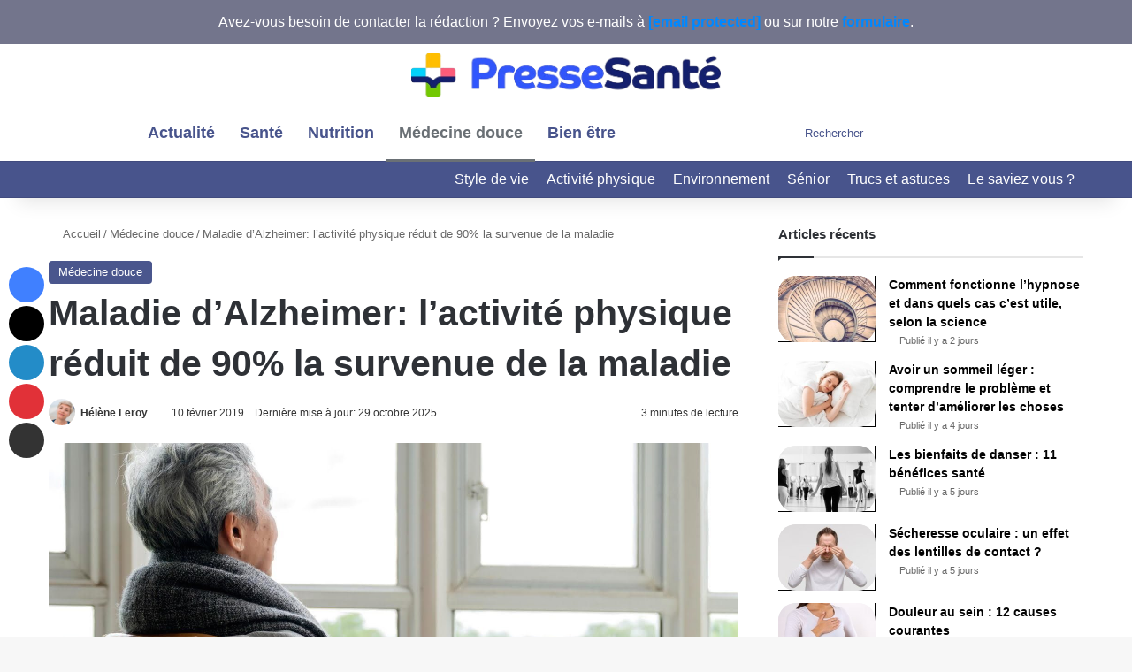

--- FILE ---
content_type: image/svg+xml
request_url: https://www.pressesante.com/wp-content/uploads/2024/12/whatsapp.svg
body_size: 637
content:
<?xml version="1.0" encoding="iso-8859-1"?>
<!-- Uploaded to: SVG Repo, www.svgrepo.com, Generator: SVG Repo Mixer Tools -->
<svg height="800px" width="800px" version="1.1" id="Layer_1" xmlns="http://www.w3.org/2000/svg" xmlns:xlink="http://www.w3.org/1999/xlink" 
	 viewBox="0 0 495 495" xml:space="preserve">
<g>
	<path style="fill:#4CBA68;" d="M173.5,383.294c22.799,12.436,48.468,18.99,74.592,18.999h0.064
		c86.027,0,156.056-70.025,156.091-156.089c0.016-41.707-16.205-80.924-45.675-110.427C329.102,106.273,289.91,90.017,248.154,90
		c-86.035,0-156.058,70.018-156.092,156.08c-0.012,27.511,7.176,54.363,20.836,78.035L90.753,405L173.5,383.294z M248.207,116.363
		c34.653,0.012,67.227,13.525,91.722,38.047c24.494,24.522,37.976,57.118,37.963,91.784
		c-0.029,71.536-58.229,129.737-129.736,129.737h-0.053c-23.28-0.009-46.113-6.263-66.032-18.084l-4.737-2.812l-49.103,12.881
		l13.106-47.875l-3.085-4.909c-12.987-20.656-19.846-44.529-19.836-69.044C118.445,174.559,176.645,116.363,248.207,116.363z"/>
	<path style="fill:#4CBA68;" d="M251.394,310.652c9.305,4.019,16.57,6.418,22.234,8.215c9.343,2.969,17.846,2.55,24.566,1.546
		c7.493-1.119,23.075-9.434,26.326-18.544c3.249-9.112,3.249-16.921,2.274-18.547c-0.975-1.627-3.575-2.603-7.475-4.556
		c-3.9-1.952-23.075-11.386-26.65-12.689c-3.575-1.301-6.175-1.951-8.775,1.952c-2.6,3.904-10.074,12.69-12.35,15.293
		c-2.275,2.602-4.55,2.929-8.449,0.976c-3.9-1.952-16.467-6.07-31.364-19.358c-11.595-10.342-19.422-23.114-21.697-27.018
		c-2.275-3.904-0.243-6.015,1.71-7.959c1.755-1.748,3.901-4.556,5.85-6.833c1.95-2.277,2.6-3.905,3.9-6.506
		c1.3-2.604,0.65-4.881-0.325-6.833c-0.975-1.952-8.775-21.15-12.025-28.96c-3.166-7.604-6.381-6.574-8.775-6.695
		c-2.272-0.113-4.875-0.137-7.475-0.137c-2.6,0-6.826,0.976-10.4,4.88c-3.575,3.905-13.65,13.341-13.65,32.537
		c0,19.198,13.975,37.743,15.925,40.346C186.717,254.364,212.269,293.758,251.394,310.652z"/>
	<polygon style="fill:#3FA45A;" points="247.5,0 247.5,40 455,40 455,455 247.5,455 247.5,495 495,495 495,0 	"/>
	<polygon style="fill:#4CBA68;" points="40,455 40,40 247.5,40 247.5,0 0,0 0,495 247.5,495 247.5,455 	"/>
</g>
</svg>